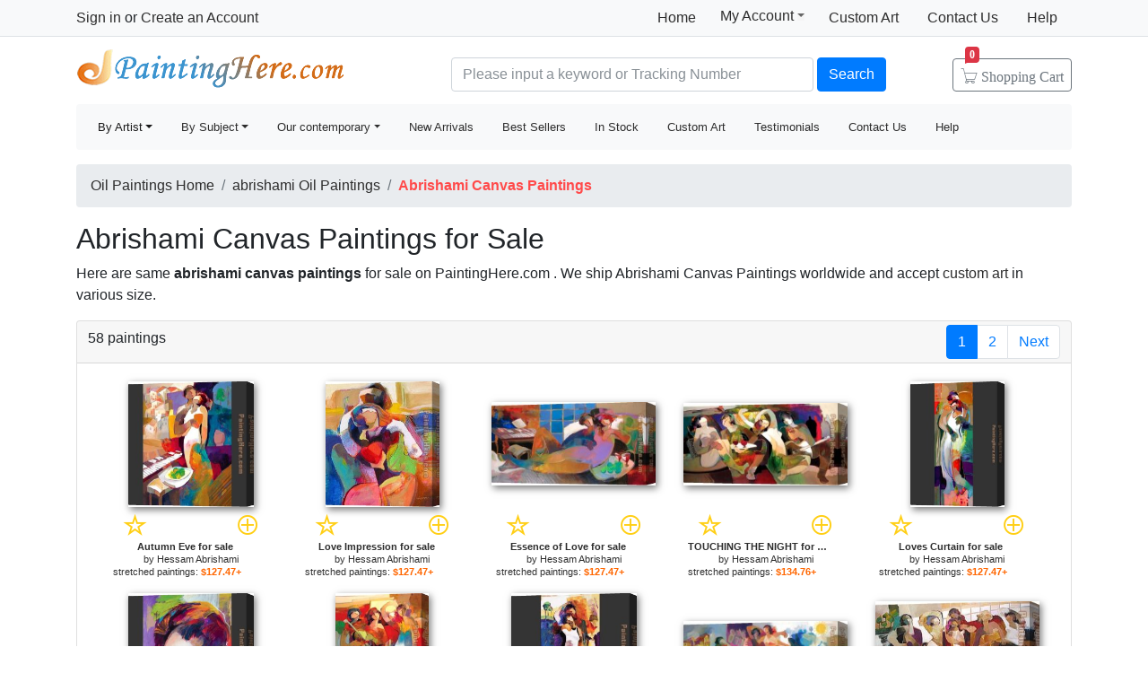

--- FILE ---
content_type: text/html; Charset=utf-8
request_url: https://www.paintinghere.com/art/abrishami/canvas+paintings
body_size: 5710
content:
<!doctype html><html lang="en"><head><meta charset="utf-8"><title>Abrishami Canvas Paintings for Sale</title><meta name="keywords" content="Abrishami Canvas Paintings,abrishami paintings,abrishami,framed,oil paintings"><meta name="description" content="Abrishami Canvas Paintings for sale. Shop your favorite Abrishami Canvas Paintings at payable price. Click to see abrishami paintings and frames from thousands of available designs."><meta http-equiv="X-UA-Compatible" content="IE=edge,chrome=1"><meta name="viewport" content="width=device-width, initial-scale=1, shrink-to-fit=no"><link rel="stylesheet" href="/css/bootstrap.min.css"><link rel="stylesheet" href="/css/main.css"></head><body><header class="header"><div class="d-none d-md-block"><nav class="navbar navbar-light bg-light border-bottom p-0"><div class="container d-flex flex-column flex-md-row align-items-center"><div id="login-info" class="my-0 mr-md-auto"></div><div class="d-flex py-0"><a class="nav-link d-md-none d-lg-block" href="/">Home</a><div class="position-relative py-1"><div class="menu myct"><a class="menu-hd" href="/myaccount.html" rel="nofollow">My Account<b></b></a><div class="menu-bd"><div class="menu-bd-panel"><a href="/myorder.html" rel="nofollow">Order History</a><br><a href="/myfav.html" rel="nofollow">My Favorites</a></div></div></div></div><a class="nav-link" href="/custompainting/">Custom Art<b></b></a><a class="nav-link" href="/contact.html" rel="nofollow">Contact Us<b></b></a><a class="nav-link" href="/help.html" rel="nofollow">Help</a></div></div></nav><div class="container d-flex justify-content-between align-items-center" style="height:75px"><h2 class="logo"><a href="/">Handmade Oil Paintings For sale</a></h2><form class="validate form-inline mt-2 ml-auto pl-1 pl-lg-5 pr-0 col-6 col-lg-8" method="get" action="/search.html" id="searchForm"><input class="form-control col-md-6 col-lg-7" name="q" minlength=3 type="text" placeholder="Please input a keyword or Tracking Number" aria-label="Search" x-webkit-speech="x-webkit-speech" x-webkit-grammar="builtin:translate" required><button class="btn btn-primary my-2 mx-1" type="submit">Search</button><a href="/cart.html" class="btn icons icon-cart nav-cart-btn"><span class="d-none d-lg-inline">Shopping </span>Cart<span class="badge badge-danger cartsum"></span></a></form></div></div><div class="container navbar-container"><nav class="navbar navbar-expand-md navbar-light bg-light rounded"><button type="button" class="navbar-toggler nav-action-back icons icon-back"></button><h1 class="htitle">Abrishami Canvas Paintings for Sale</h1><button class="navbar-toggler" type="button" data-toggle="navbars"><span class="navbar-toggler-icon"></span></button><div class="navbar-collapse" id="navbars"><form class="validate form-inline mt-2 mt-md-0 d-block d-md-none" action="/search.html" method="get"><div class="input-group mb-2"><input type="text" name="q" minlength=3 class="form-control" placeholder="find art" required><div class="input-group-append"><button class="btn btn-primary icons icon-search" aria-label="Search" type="submit"></button></div></div></form><ul class="navbar-nav mr-auto"><div id="navbar-my" class="splite"></div><li class="nav-item btn-group active"><i class="icons icon-peoplelist"></i><a class="nav-link dropdown-toggle" data-toggle="dropdown" href="/byartist.html">By Artist</a><div class="dropdown-menu"><a class="dropdown-item" href="/artist/claude_monet.html">Claude Monet</a><a class="dropdown-item" href="/artist/gustav_klimt.html">Gustav Klimt</a><a class="dropdown-item" href="/artist/frederick_morgan.html">Frederick Morgan</a><a class="dropdown-item" href="/artist/albert_bierstadt.html">Bierstadt Paintings</a><a class="dropdown-item" href="/artist/thomas_cole.html">Thomas Cole</a><a class="dropdown-item" href="/artist/Paul_Gauguin.html">Paul Gauguin</a><a class="dropdown-item" href="/artist/frank_dicksee.html">Dicksee paintings</a><a class="dropdown-item" href="/artist/thomas_kinkade.html">Thomas Kinkade</a><a class="dropdown-item" href="/artist/thomas_moran.html">Thomas Moran</a><a class="dropdown-item" href="/artist/edgar_degas.html">Edgar Degas</a><a class="dropdown-item" href="/artist/vincent_van_gogh.html">Vincent van Gogh</a><a class="dropdown-item" href="/artist/john_william_waterhouse.html">John Waterhouse</a><a class="dropdown-item" href="/artist/pierre_auguste_renoir.html">Pierre Auguste Renoir</a><a class="dropdown-item" href="/byartist.html" rel="nofollow" style="color:#2f92ff;text-align:right">... More artists</a></div></li><li class="nav-item btn-group"><i class="icons icon-list"></i><a class="nav-link dropdown-toggle" href="/bysubject.html" data-toggle="dropdown">By Subject</a><div class="dropdown-menu"><a class="dropdown-item" href="/oil-painting/abstract_oil_paintings.html">Abstract</a><a class="dropdown-item" href="/oil-painting/landscape_oil_paintings.html">Landscape</a><a class="dropdown-item" href="/oil-painting/floral_oil_paintings.html">Floral</a><a class="dropdown-item" href="/oil-painting/dancer_oil_paintings.html">Dancer</a><a class="dropdown-item" href="/oil-painting/beach_oil_paintings.html">Beach</a><a class="dropdown-item" href="/oil-painting/garden_oil_paintings.html">Garden</a><a class="dropdown-item" href="/oil-painting/lady_oil_paintings.html">Lady</a><a class="dropdown-item" href="/oil-painting/sports_oil_paintings.html">Sports</a><a class="dropdown-item" href="/bysubject.html" rel="nofollow" style="color:#2f92ff;text-align:right">... More subjects</a></div></li><li class="nav-item btn-group"><i class="icons icon-viewgallery"></i><a class="nav-link dropdown-toggle" href="#" data-toggle="dropdown">Our contemporary</a><div class="dropdown-menu"><a class="dropdown-item" href="/artist/landscape.html">Landscape</a><a class="dropdown-item" href="/artist/abstract.html">Abstract</a><a class="dropdown-item" href="/artist/flower.html">Flower</a><a class="dropdown-item" href="/artist/animal.html">Animal</a><a class="dropdown-item" href="/artist/funny.html">Funny</a><a class="dropdown-item" href="/artist/feng-shui.html">Feng-Shui</a><a class="dropdown-item" href="/artist/chinese_plum_blossom.html">Chinese Plum Blossom</a><a class="dropdown-item" href="/artist/other.html">Other</a></div></li><li class="nav-item"><i class="icons icon-new"></i><a class="nav-link" href="/newarrivals.html">New Arrivals</a></li><li class="nav-item"><i class="icons icon-goodfill"></i><a class="nav-link" href="/bestsellers.html">Best Sellers</a></li><li class="nav-item"><i class="icons icon-express"></i><a class="nav-link" href="/instock.html">In Stock</a></li><li class="nav-item d-md-none d-lg-block splite"><i class="icons icon-gear"></i><a class="nav-link" href="/custompainting/">Custom Art</a></li><li class="nav-item"><i class="icons icon-emoji"></i><a class="nav-link" href="/testimonials.html">Testimonials</a></li><li class="nav-item d-md-none d-xl-block"><i class="icons icon-service2"></i><a class="nav-link" href="/contact.html" rel="nofollow">Contact Us</a></li><li class="nav-item d-md-none d-lg-block"><i class="icons icon-help-filled"></i><a class="nav-link" href="/help.html" rel="nofollow">Help</a></li></ul></div></nav></div></header><div class="container mt-3"><ol class="breadcrumb d-none d-sm-flex"><li class="breadcrumb-item"><a href="/" title="Handmade Oil Paintings For sale">Oil Paintings Home</a></li><li class="breadcrumb-item"><a href="/art/abrishami/paintings">abrishami Oil Paintings</a></li><li class="breadcrumb-item active"><b style="color:#FF4A4A">Abrishami Canvas Paintings</b></li></ol><h2>Abrishami Canvas Paintings for Sale</h2><p>Here are same <b>abrishami canvas paintings</b> for sale on PaintingHere.com . We ship Abrishami Canvas Paintings worldwide and accept <a href="/custompainting/">custom art</a> in various size.</p><div class="w-100"><div class="card"><div class="card-header hft-pager"><div>58 paintings</div><div><ul class="pagination m-0"><li class="page-item active"><span class="page-link">1</span></li><li class="page-item"><a class="page-link" href="/art/abrishami/canvas+paintings?page=2">2</a></li><li class="page-item"><a class="page-link" href="/art/abrishami/canvas+paintings?page=2" title='next page'>Next</a></li></ul></div></div><div class="card-body items"><div class="item hProduct col-6 col-md-4"><div class="pic"><a href="/buy/hessam_abrishami_autumn_eve_canvas_painting_2950.html"><img src="/img/loading.gif" data-src="/images-stretched-canvas/hessam-abrishami-autumn-eve-M-2950.jpg" alt="Abrishami Canvas Paintings - Autumn Eve by Hessam Abrishami" title="Abrishami Canvas Paintings - Autumn Eve by Hessam Abrishami" class='photo'></a></div><div class="p-title"><div class="mx-3 d-flex justify-content-between"><a href="javascript:addfav(2950);" rel="nofollow"><i class="icons icon-star" title="add to favorites"></i></a><a href="/painting/hessam_abrishami_autumn_eve_2950.html"><i class="icons icon-plus"></i></a></div><dl><dt><a href="/painting/hessam_abrishami_autumn_eve_2950.html" class='url fn'><b>Autumn Eve for sale</b></a> by <a href="/artist/hessam_abrishami.html" class='category'>Hessam Abrishami</a></dt><dd>stretched paintings: <b class='price'>$127.47+</b></dd></dl></div></div><div class="item hProduct col-6 col-md-4"><div class="pic"><a href="/buy/hessam_abrishami_love_impression_canvas_painting_2969.html"><img src="/img/loading.gif" data-src="/images-stretched-canvas/hessam-abrishami-love-impression-M-2969.jpg" alt="Abrishami Canvas Paintings - Love Impression by Hessam Abrishami" title="Abrishami Canvas Paintings - Love Impression by Hessam Abrishami" class='photo'></a></div><div class="p-title"><div class="mx-3 d-flex justify-content-between"><a href="javascript:addfav(2969);" rel="nofollow"><i class="icons icon-star" title="add to favorites"></i></a><a href="/painting/hessam_abrishami_love_impression_2969.html"><i class="icons icon-plus"></i></a></div><dl><dt><a href="/painting/hessam_abrishami_love_impression_2969.html" class='url fn'><b>Love Impression for sale</b></a> by <a href="/artist/hessam_abrishami.html" class='category'>Hessam Abrishami</a></dt><dd>stretched paintings: <b class='price'>$127.47+</b></dd></dl></div></div><div class="item hProduct col-6 col-md-4"><div class="pic"><a href="/buy/hessam_abrishami_essence_of_love_canvas_painting_2959.html"><img src="/img/loading.gif" data-src="/images-stretched-canvas/hessam-abrishami-essence-of-love-M-2959.jpg" alt="Abrishami Canvas Paintings - Essence of Love by Hessam Abrishami" title="Abrishami Canvas Paintings - Essence of Love by Hessam Abrishami" class='photo'></a></div><div class="p-title"><div class="mx-3 d-flex justify-content-between"><a href="javascript:addfav(2959);" rel="nofollow"><i class="icons icon-star" title="add to favorites"></i></a><a href="/painting/hessam_abrishami_essence_of_love_2959.html"><i class="icons icon-plus"></i></a></div><dl><dt><a href="/painting/hessam_abrishami_essence_of_love_2959.html" class='url fn'><b>Essence of Love for sale</b></a> by <a href="/artist/hessam_abrishami.html" class='category'>Hessam Abrishami</a></dt><dd>stretched paintings: <b class='price'>$127.47+</b></dd></dl></div></div><div class="item hProduct col-6 col-md-4"><div class="pic"><a href="/buy/hessam_abrishami_touching_the_night_canvas_painting_2991.html"><img src="/img/loading.gif" data-src="/images-stretched-canvas/hessam-abrishami-touching-the-night-M-2991.jpg" alt="Abrishami Canvas Paintings - TOUCHING THE NIGHT by Hessam Abrishami" title="Abrishami Canvas Paintings - TOUCHING THE NIGHT by Hessam Abrishami" class='photo'></a></div><div class="p-title"><div class="mx-3 d-flex justify-content-between"><a href="javascript:addfav(2991);" rel="nofollow"><i class="icons icon-star" title="add to favorites"></i></a><a href="/painting/hessam_abrishami_touching_the_night_2991.html"><i class="icons icon-plus"></i></a></div><dl><dt><a href="/painting/hessam_abrishami_touching_the_night_2991.html" class='url fn'><b>TOUCHING THE NIGHT for sale</b></a> by <a href="/artist/hessam_abrishami.html" class='category'>Hessam Abrishami</a></dt><dd>stretched paintings: <b class='price'>$134.76+</b></dd></dl></div></div><div class="item hProduct col-6 col-md-4"><div class="pic"><a href="/buy/hessam_abrishami_loves_curtain_canvas_painting_2971.html"><img src="/img/loading.gif" data-src="/images-stretched-canvas/hessam-abrishami-loves-curtain-M-2971.jpg" alt="Abrishami Canvas Paintings - Loves Curtain by Hessam Abrishami" title="Abrishami Canvas Paintings - Loves Curtain by Hessam Abrishami" class='photo'></a></div><div class="p-title"><div class="mx-3 d-flex justify-content-between"><a href="javascript:addfav(2971);" rel="nofollow"><i class="icons icon-star" title="add to favorites"></i></a><a href="/painting/hessam_abrishami_loves_curtain_2971.html"><i class="icons icon-plus"></i></a></div><dl><dt><a href="/painting/hessam_abrishami_loves_curtain_2971.html" class='url fn'><b>Loves Curtain for sale</b></a> by <a href="/artist/hessam_abrishami.html" class='category'>Hessam Abrishami</a></dt><dd>stretched paintings: <b class='price'>$127.47+</b></dd></dl></div></div><div class="item hProduct col-6 col-md-4"><div class="pic"><a href="/buy/hessam_abrishami_internal_beauty_canvas_painting_2967.html"><img src="/img/loading.gif" data-src="/images-stretched-canvas/hessam-abrishami-internal-beauty-M-2967.jpg" alt="Abrishami Canvas Paintings - Internal Beauty by Hessam Abrishami" title="Abrishami Canvas Paintings - Internal Beauty by Hessam Abrishami" class='photo'></a></div><div class="p-title"><div class="mx-3 d-flex justify-content-between"><a href="javascript:addfav(2967);" rel="nofollow"><i class="icons icon-star" title="add to favorites"></i></a><a href="/painting/hessam_abrishami_internal_beauty_2967.html"><i class="icons icon-plus"></i></a></div><dl><dt><a href="/painting/hessam_abrishami_internal_beauty_2967.html" class='url fn'><b>Internal Beauty for sale</b></a> by <a href="/artist/hessam_abrishami.html" class='category'>Hessam Abrishami</a></dt><dd>stretched paintings: <b class='price'>$127.47+</b></dd></dl></div></div><div class="item hProduct col-6 col-md-4"><div class="pic"><a href="/buy/hessam_abrishami_sensations_canvas_painting_2981.html"><img src="/img/loading.gif" data-src="/images-stretched-canvas/hessam-abrishami-sensations-M-2981.jpg" alt="Abrishami Canvas Paintings - SENSATIONS by Hessam Abrishami" title="Abrishami Canvas Paintings - SENSATIONS by Hessam Abrishami" class='photo'></a></div><div class="p-title"><div class="mx-3 d-flex justify-content-between"><a href="javascript:addfav(2981);" rel="nofollow"><i class="icons icon-star" title="add to favorites"></i></a><a href="/painting/hessam_abrishami_sensations_2981.html"><i class="icons icon-plus"></i></a></div><dl><dt><a href="/painting/hessam_abrishami_sensations_2981.html" class='url fn'><b>SENSATIONS for sale</b></a> by <a href="/artist/hessam_abrishami.html" class='category'>Hessam Abrishami</a></dt><dd>stretched paintings: <b class='price'>$131.12+</b></dd></dl></div></div><div class="item hProduct col-6 col-md-4"><div class="pic"><a href="/buy/hessam_abrishami_adoration_canvas_painting_2948.html"><img src="/img/loading.gif" data-src="/images-stretched-canvas/hessam-abrishami-adoration-M-2948.jpg" alt="Abrishami Canvas Paintings - Adoration by Hessam Abrishami" title="Abrishami Canvas Paintings - Adoration by Hessam Abrishami" class='photo'></a></div><div class="p-title"><div class="mx-3 d-flex justify-content-between"><a href="javascript:addfav(2948);" rel="nofollow"><i class="icons icon-star" title="add to favorites"></i></a><a href="/painting/hessam_abrishami_adoration_2948.html"><i class="icons icon-plus"></i></a></div><dl><dt><a href="/painting/hessam_abrishami_adoration_2948.html" class='url fn'><b>Adoration for sale</b></a> by <a href="/artist/hessam_abrishami.html" class='category'>Hessam Abrishami</a></dt><dd>stretched paintings: <b class='price'>$127.47+</b></dd></dl></div></div><div class="item hProduct col-6 col-md-4"><div class="pic"><a href="/buy/hessam_abrishami_sun_swing_canvas_painting_2987.html"><img src="/img/loading.gif" data-src="/images-stretched-canvas/hessam-abrishami-sun-swing-M-2987.jpg" alt="Abrishami Canvas Paintings - Sun Swing by Hessam Abrishami" title="Abrishami Canvas Paintings - Sun Swing by Hessam Abrishami" class='photo'></a></div><div class="p-title"><div class="mx-3 d-flex justify-content-between"><a href="javascript:addfav(2987);" rel="nofollow"><i class="icons icon-star" title="add to favorites"></i></a><a href="/painting/hessam_abrishami_sun_swing_2987.html"><i class="icons icon-plus"></i></a></div><dl><dt><a href="/painting/hessam_abrishami_sun_swing_2987.html" class='url fn'><b>Sun Swing for sale</b></a> by <a href="/artist/hessam_abrishami.html" class='category'>Hessam Abrishami</a></dt><dd>stretched paintings: <b class='price'>$127.47+</b></dd></dl></div></div><div class="item hProduct col-6 col-md-4"><div class="pic"><a href="/buy/hessam_abrishami_celebration_of_life_canvas_painting_2953.html"><img src="/img/loading.gif" data-src="/images-stretched-canvas/hessam-abrishami-celebration-of-life-M-2953.jpg" alt="Abrishami Canvas Paintings - Celebration of Life by Hessam Abrishami" title="Abrishami Canvas Paintings - Celebration of Life by Hessam Abrishami" class='photo'></a></div><div class="p-title"><div class="mx-3 d-flex justify-content-between"><a href="javascript:addfav(2953);" rel="nofollow"><i class="icons icon-star" title="add to favorites"></i></a><a href="/painting/hessam_abrishami_celebration_of_life_2953.html"><i class="icons icon-plus"></i></a></div><dl><dt><a href="/painting/hessam_abrishami_celebration_of_life_2953.html" class='url fn'><b>Celebration of Life for sale</b></a> by <a href="/artist/hessam_abrishami.html" class='category'>Hessam Abrishami</a></dt><dd>stretched paintings: <b class='price'>$134.76+</b></dd></dl></div></div><div class="item hProduct col-6 col-md-4"><div class="pic"><a href="/buy/hessam_abrishami_twilight_dance_canvas_painting_2992.html"><img src="/img/loading.gif" data-src="/images-stretched-canvas/hessam-abrishami-twilight-dance-M-2992.jpg" alt="Abrishami Canvas Paintings - Twilight Dance by Hessam Abrishami" title="Abrishami Canvas Paintings - Twilight Dance by Hessam Abrishami" class='photo'></a></div><div class="p-title"><div class="mx-3 d-flex justify-content-between"><a href="javascript:addfav(2992);" rel="nofollow"><i class="icons icon-star" title="add to favorites"></i></a><a href="/painting/hessam_abrishami_twilight_dance_2992.html"><i class="icons icon-plus"></i></a></div><dl><dt><a href="/painting/hessam_abrishami_twilight_dance_2992.html" class='url fn'><b>Twilight Dance for sale</b></a> by <a href="/artist/hessam_abrishami.html" class='category'>Hessam Abrishami</a></dt><dd>stretched paintings: <b class='price'>$134.76+</b></dd></dl></div></div><div class="item hProduct col-6 col-md-4"><div class="pic"><a href="/buy/hessam_abrishami_scent_of_sicily_canvas_painting_2979.html"><img src="/img/loading.gif" data-src="/images-stretched-canvas/hessam-abrishami-scent-of-sicily-M-2979.jpg" alt="Abrishami Canvas Paintings - SCENT OF SICILY by Hessam Abrishami" title="Abrishami Canvas Paintings - SCENT OF SICILY by Hessam Abrishami" class='photo'></a></div><div class="p-title"><div class="mx-3 d-flex justify-content-between"><a href="javascript:addfav(2979);" rel="nofollow"><i class="icons icon-star" title="add to favorites"></i></a><a href="/painting/hessam_abrishami_scent_of_sicily_2979.html"><i class="icons icon-plus"></i></a></div><dl><dt><a href="/painting/hessam_abrishami_scent_of_sicily_2979.html" class='url fn'><b>SCENT OF SICILY for sale</b></a> by <a href="/artist/hessam_abrishami.html" class='category'>Hessam Abrishami</a></dt><dd>stretched paintings: <b class='price'>$127.47+</b></dd></dl></div></div><div class="item hProduct col-6 col-md-4"><div class="pic"><a href="/buy/hessam_abrishami_red_passion_canvas_painting_2978.html"><img src="/img/loading.gif" data-src="/images-stretched-canvas/hessam-abrishami-red-passion-M-2978.jpg" alt="Abrishami Canvas Paintings - Red Passion by Hessam Abrishami" title="Abrishami Canvas Paintings - Red Passion by Hessam Abrishami" class='photo'></a></div><div class="p-title"><div class="mx-3 d-flex justify-content-between"><a href="javascript:addfav(2978);" rel="nofollow"><i class="icons icon-star" title="add to favorites"></i></a><a href="/painting/hessam_abrishami_red_passion_2978.html"><i class="icons icon-plus"></i></a></div><dl><dt><a href="/painting/hessam_abrishami_red_passion_2978.html" class='url fn'><b>Red Passion for sale</b></a> by <a href="/artist/hessam_abrishami.html" class='category'>Hessam Abrishami</a></dt><dd>stretched paintings: <b class='price'>$127.47+</b></dd></dl></div></div><div class="item hProduct col-6 col-md-4"><div class="pic"><a href="/buy/hessam_abrishami_pure_impression_canvas_painting_2976.html"><img src="/img/loading.gif" data-src="/images-stretched-canvas/hessam-abrishami-pure-impression-M-2976.jpg" alt="Abrishami Canvas Paintings - PURE IMPRESSION by Hessam Abrishami" title="Abrishami Canvas Paintings - PURE IMPRESSION by Hessam Abrishami" class='photo'></a></div><div class="p-title"><div class="mx-3 d-flex justify-content-between"><a href="javascript:addfav(2976);" rel="nofollow"><i class="icons icon-star" title="add to favorites"></i></a><a href="/painting/hessam_abrishami_pure_impression_2976.html"><i class="icons icon-plus"></i></a></div><dl><dt><a href="/painting/hessam_abrishami_pure_impression_2976.html" class='url fn'><b>PURE IMPRESSION for sale</b></a> by <a href="/artist/hessam_abrishami.html" class='category'>Hessam Abrishami</a></dt><dd>stretched paintings: <b class='price'>$127.47+</b></dd></dl></div></div><div class="item hProduct col-6 col-md-4"><div class="pic"><a href="/buy/hessam_abrishami_free_from_time_canvas_painting_2961.html"><img src="/img/loading.gif" data-src="/images-stretched-canvas/hessam-abrishami-free-from-time-M-2961.jpg" alt="Abrishami Canvas Paintings - Free from Time by Hessam Abrishami" title="Abrishami Canvas Paintings - Free from Time by Hessam Abrishami" class='photo'></a></div><div class="p-title"><div class="mx-3 d-flex justify-content-between"><a href="javascript:addfav(2961);" rel="nofollow"><i class="icons icon-star" title="add to favorites"></i></a><a href="/painting/hessam_abrishami_free_from_time_2961.html"><i class="icons icon-plus"></i></a></div><dl><dt><a href="/painting/hessam_abrishami_free_from_time_2961.html" class='url fn'><b>Free from Time for sale</b></a> by <a href="/artist/hessam_abrishami.html" class='category'>Hessam Abrishami</a></dt><dd>stretched paintings: <b class='price'>$127.47+</b></dd></dl></div></div><div class="item hProduct col-6 col-md-4"><div class="pic"><a href="/buy/hessam_abrishami_color_of_passion_canvas_painting_2955.html"><img src="/img/loading.gif" data-src="/images-stretched-canvas/hessam-abrishami-color-of-passion-M-2955.jpg" alt="Abrishami Canvas Paintings - Color of Passion by Hessam Abrishami" title="Abrishami Canvas Paintings - Color of Passion by Hessam Abrishami" class='photo'></a></div><div class="p-title"><div class="mx-3 d-flex justify-content-between"><a href="javascript:addfav(2955);" rel="nofollow"><i class="icons icon-star" title="add to favorites"></i></a><a href="/painting/hessam_abrishami_color_of_passion_2955.html"><i class="icons icon-plus"></i></a></div><dl><dt><a href="/painting/hessam_abrishami_color_of_passion_2955.html" class='url fn'><b>Color of Passion for sale</b></a> by <a href="/artist/hessam_abrishami.html" class='category'>Hessam Abrishami</a></dt><dd>stretched paintings: <b class='price'>$127.47+</b></dd></dl></div></div><div class="item hProduct col-6 col-md-4"><div class="pic"><a href="/buy/hessam_abrishami_daylight_dream_canvas_painting_2956.html"><img src="/img/loading.gif" data-src="/images-stretched-canvas/hessam-abrishami-daylight-dream-M-2956.jpg" alt="Abrishami Canvas Paintings - Daylight Dream by Hessam Abrishami" title="Abrishami Canvas Paintings - Daylight Dream by Hessam Abrishami" class='photo'></a></div><div class="p-title"><div class="mx-3 d-flex justify-content-between"><a href="javascript:addfav(2956);" rel="nofollow"><i class="icons icon-star" title="add to favorites"></i></a><a href="/painting/hessam_abrishami_daylight_dream_2956.html"><i class="icons icon-plus"></i></a></div><dl><dt><a href="/painting/hessam_abrishami_daylight_dream_2956.html" class='url fn'><b>Daylight Dream for sale</b></a> by <a href="/artist/hessam_abrishami.html" class='category'>Hessam Abrishami</a></dt><dd>stretched paintings: <b class='price'>$127.47+</b></dd></dl></div></div><div class="item hProduct col-6 col-md-4"><div class="pic"><a href="/buy/hessam_abrishami_harmonic_night_canvas_painting_2965.html"><img src="/img/loading.gif" data-src="/images-stretched-canvas/hessam-abrishami-harmonic-night-M-2965.jpg" alt="Abrishami Canvas Paintings - Harmonic Night by Hessam Abrishami" title="Abrishami Canvas Paintings - Harmonic Night by Hessam Abrishami" class='photo'></a></div><div class="p-title"><div class="mx-3 d-flex justify-content-between"><a href="javascript:addfav(2965);" rel="nofollow"><i class="icons icon-star" title="add to favorites"></i></a><a href="/painting/hessam_abrishami_harmonic_night_2965.html"><i class="icons icon-plus"></i></a></div><dl><dt><a href="/painting/hessam_abrishami_harmonic_night_2965.html" class='url fn'><b>Harmonic Night for sale</b></a> by <a href="/artist/hessam_abrishami.html" class='category'>Hessam Abrishami</a></dt><dd>stretched paintings: <b class='price'>$134.76+</b></dd></dl></div></div><div class="item hProduct col-6 col-md-4"><div class="pic"><a href="/buy/hessam_abrishami_irresistible_love_canvas_painting_2968.html"><img src="/img/loading.gif" data-src="/images-stretched-canvas/hessam-abrishami-irresistible-love-M-2968.jpg" alt="Abrishami Canvas Paintings - Irresistible Love by Hessam Abrishami" title="Abrishami Canvas Paintings - Irresistible Love by Hessam Abrishami" class='photo'></a></div><div class="p-title"><div class="mx-3 d-flex justify-content-between"><a href="javascript:addfav(2968);" rel="nofollow"><i class="icons icon-star" title="add to favorites"></i></a><a href="/painting/hessam_abrishami_irresistible_love_2968.html"><i class="icons icon-plus"></i></a></div><dl><dt><a href="/painting/hessam_abrishami_irresistible_love_2968.html" class='url fn'><b>Irresistible Love for sale</b></a> by <a href="/artist/hessam_abrishami.html" class='category'>Hessam Abrishami</a></dt><dd>stretched paintings: <b class='price'>$127.47+</b></dd></dl></div></div><div class="item hProduct col-6 col-md-4"><div class="pic"><a href="/buy/hessam_abrishami_closer_hearts_canvas_painting_2954.html"><img src="/img/loading.gif" data-src="/images-stretched-canvas/hessam-abrishami-closer-hearts-M-2954.jpg" alt="Abrishami Canvas Paintings - Closer Hearts by Hessam Abrishami" title="Abrishami Canvas Paintings - Closer Hearts by Hessam Abrishami" class='photo'></a></div><div class="p-title"><div class="mx-3 d-flex justify-content-between"><a href="javascript:addfav(2954);" rel="nofollow"><i class="icons icon-star" title="add to favorites"></i></a><a href="/painting/hessam_abrishami_closer_hearts_2954.html"><i class="icons icon-plus"></i></a></div><dl><dt><a href="/painting/hessam_abrishami_closer_hearts_2954.html" class='url fn'><b>Closer Hearts for sale</b></a> by <a href="/artist/hessam_abrishami.html" class='category'>Hessam Abrishami</a></dt><dd>stretched paintings: <b class='price'>$127.47+</b></dd></dl></div></div><div class="item hProduct col-6 col-md-4"><div class="pic"><a href="/buy/hessam_abrishami_precious_moments_canvas_painting_2975.html"><img src="/img/loading.gif" data-src="/images-stretched-canvas/hessam-abrishami-precious-moments-M-2975.jpg" alt="Abrishami Canvas Paintings - Precious Moments by Hessam Abrishami" title="Abrishami Canvas Paintings - Precious Moments by Hessam Abrishami" class='photo'></a></div><div class="p-title"><div class="mx-3 d-flex justify-content-between"><a href="javascript:addfav(2975);" rel="nofollow"><i class="icons icon-star" title="add to favorites"></i></a><a href="/painting/hessam_abrishami_precious_moments_2975.html"><i class="icons icon-plus"></i></a></div><dl><dt><a href="/painting/hessam_abrishami_precious_moments_2975.html" class='url fn'><b>Precious Moments for sale</b></a> by <a href="/artist/hessam_abrishami.html" class='category'>Hessam Abrishami</a></dt><dd>stretched paintings: <b class='price'>$127.47+</b></dd></dl></div></div><div class="item hProduct col-6 col-md-4"><div class="pic"><a href="/buy/hessam_abrishami_afternoon_music_canvas_painting_29309.html"><img src="/img/loading.gif" data-src="/images-stretched-canvas/hessam-abrishami-afternoon-music-M-29309.jpg" alt="Abrishami Canvas Paintings - Afternoon Music by Hessam Abrishami" title="Abrishami Canvas Paintings - Afternoon Music by Hessam Abrishami" class='photo'></a></div><div class="p-title"><div class="mx-3 d-flex justify-content-between"><a href="javascript:addfav(29309);" rel="nofollow"><i class="icons icon-star" title="add to favorites"></i></a><a href="/painting/hessam_abrishami_afternoon_music_29309.html"><i class="icons icon-plus"></i></a></div><dl><dt><a href="/painting/hessam_abrishami_afternoon_music_29309.html" class='url fn'><b>Afternoon Music for sale</b></a> by <a href="/artist/hessam_abrishami.html" class='category'>Hessam Abrishami</a></dt><dd>stretched paintings: <b class='price'>$131.12+</b></dd></dl></div></div><div class="item hProduct col-6 col-md-4"><div class="pic"><a href="/buy/hessam_abrishami_self_expression_canvas_painting_2980.html"><img src="/img/loading.gif" data-src="/images-stretched-canvas/hessam-abrishami-self-expression-M-2980.jpg" alt="Abrishami Canvas Paintings - Self Expression by Hessam Abrishami" title="Abrishami Canvas Paintings - Self Expression by Hessam Abrishami" class='photo'></a></div><div class="p-title"><div class="mx-3 d-flex justify-content-between"><a href="javascript:addfav(2980);" rel="nofollow"><i class="icons icon-star" title="add to favorites"></i></a><a href="/painting/hessam_abrishami_self_expression_2980.html"><i class="icons icon-plus"></i></a></div><dl><dt><a href="/painting/hessam_abrishami_self_expression_2980.html" class='url fn'><b>Self Expression for sale</b></a> by <a href="/artist/hessam_abrishami.html" class='category'>Hessam Abrishami</a></dt><dd>stretched paintings: <b class='price'>$127.47+</b></dd></dl></div></div><div class="item hProduct col-6 col-md-4"><div class="pic"><a href="/buy/hessam_abrishami_love_is_fantasy_canvas_painting_2970.html"><img src="/img/loading.gif" data-src="/images-stretched-canvas/hessam-abrishami-love-is-fantasy-M-2970.jpg" alt="Abrishami Canvas Paintings - Love is Fantasy by Hessam Abrishami" title="Abrishami Canvas Paintings - Love is Fantasy by Hessam Abrishami" class='photo'></a></div><div class="p-title"><div class="mx-3 d-flex justify-content-between"><a href="javascript:addfav(2970);" rel="nofollow"><i class="icons icon-star" title="add to favorites"></i></a><a href="/painting/hessam_abrishami_love_is_fantasy_2970.html"><i class="icons icon-plus"></i></a></div><dl><dt><a href="/painting/hessam_abrishami_love_is_fantasy_2970.html" class='url fn'><b>Love is Fantasy for sale</b></a> by <a href="/artist/hessam_abrishami.html" class='category'>Hessam Abrishami</a></dt><dd>stretched paintings: <b class='price'>$134.76+</b></dd></dl></div></div><div class="item hProduct col-6 col-md-4"><div class="pic"><a href="/buy/hessam_abrishami_freedom_of_expression_canvas_painting_2963.html"><img src="/img/loading.gif" data-src="/images-stretched-canvas/hessam-abrishami-freedom-of-expression-M-2963.jpg" alt="Abrishami Canvas Paintings - Freedom of Expression by Hessam Abrishami" title="Abrishami Canvas Paintings - Freedom of Expression by Hessam Abrishami" class='photo'></a></div><div class="p-title"><div class="mx-3 d-flex justify-content-between"><a href="javascript:addfav(2963);" rel="nofollow"><i class="icons icon-star" title="add to favorites"></i></a><a href="/painting/hessam_abrishami_freedom_of_expression_2963.html"><i class="icons icon-plus"></i></a></div><dl><dt><a href="/painting/hessam_abrishami_freedom_of_expression_2963.html" class='url fn'><b>Freedom of Expression for sale</b></a> by <a href="/artist/hessam_abrishami.html" class='category'>Hessam Abrishami</a></dt><dd>stretched paintings: <b class='price'>$127.47+</b></dd></dl></div></div><div class="item hProduct col-6 col-md-4"><div class="pic"><a href="/buy/hessam_abrishami_passionate_whisper_canvas_painting_2974.html"><img src="/img/loading.gif" data-src="/images-stretched-canvas/hessam-abrishami-passionate-whisper-M-2974.jpg" alt="Abrishami Canvas Paintings - Passionate Whisper by Hessam Abrishami" title="Abrishami Canvas Paintings - Passionate Whisper by Hessam Abrishami" class='photo'></a></div><div class="p-title"><div class="mx-3 d-flex justify-content-between"><a href="javascript:addfav(2974);" rel="nofollow"><i class="icons icon-star" title="add to favorites"></i></a><a href="/painting/hessam_abrishami_passionate_whisper_2974.html"><i class="icons icon-plus"></i></a></div><dl><dt><a href="/painting/hessam_abrishami_passionate_whisper_2974.html" class='url fn'><b>Passionate Whisper for sale</b></a> by <a href="/artist/hessam_abrishami.html" class='category'>Hessam Abrishami</a></dt><dd>stretched paintings: <b class='price'>$127.47+</b></dd></dl></div></div><div class="item hProduct col-6 col-md-4"><div class="pic"><a href="/buy/hessam_abrishami_the_mirror_canvas_painting_2990.html"><img src="/img/loading.gif" data-src="/images-stretched-canvas/hessam-abrishami-the-mirror-M-2990.jpg" alt="Abrishami Canvas Paintings - The Mirror by Hessam Abrishami" title="Abrishami Canvas Paintings - The Mirror by Hessam Abrishami" class='photo'></a></div><div class="p-title"><div class="mx-3 d-flex justify-content-between"><a href="javascript:addfav(2990);" rel="nofollow"><i class="icons icon-star" title="add to favorites"></i></a><a href="/painting/hessam_abrishami_the_mirror_2990.html"><i class="icons icon-plus"></i></a></div><dl><dt><a href="/painting/hessam_abrishami_the_mirror_2990.html" class='url fn'><b>The Mirror for sale</b></a> by <a href="/artist/hessam_abrishami.html" class='category'>Hessam Abrishami</a></dt><dd>stretched paintings: <b class='price'>$127.47+</b></dd></dl></div></div><div class="item hProduct col-6 col-md-4"><div class="pic"><a href="/buy/hessam_abrishami_somewhere_in_time_canvas_painting_2984.html"><img src="/img/loading.gif" data-src="/images-stretched-canvas/hessam-abrishami-somewhere-in-time-M-2984.jpg" alt="Abrishami Canvas Paintings - Somewhere in Time by Hessam Abrishami" title="Abrishami Canvas Paintings - Somewhere in Time by Hessam Abrishami" class='photo'></a></div><div class="p-title"><div class="mx-3 d-flex justify-content-between"><a href="javascript:addfav(2984);" rel="nofollow"><i class="icons icon-star" title="add to favorites"></i></a><a href="/painting/hessam_abrishami_somewhere_in_time_2984.html"><i class="icons icon-plus"></i></a></div><dl><dt><a href="/painting/hessam_abrishami_somewhere_in_time_2984.html" class='url fn'><b>Somewhere in Time for sale</b></a> by <a href="/artist/hessam_abrishami.html" class='category'>Hessam Abrishami</a></dt><dd>stretched paintings: <b class='price'>$127.47+</b></dd></dl></div></div><div class="item hProduct col-6 col-md-4"><div class="pic"><a href="/buy/hessam_abrishami_quiet_sunset_canvas_painting_2977.html"><img src="/img/loading.gif" data-src="/images-stretched-canvas/hessam-abrishami-quiet-sunset-M-2977.jpg" alt="Abrishami Canvas Paintings - Quiet Sunset by Hessam Abrishami" title="Abrishami Canvas Paintings - Quiet Sunset by Hessam Abrishami" class='photo'></a></div><div class="p-title"><div class="mx-3 d-flex justify-content-between"><a href="javascript:addfav(2977);" rel="nofollow"><i class="icons icon-star" title="add to favorites"></i></a><a href="/painting/hessam_abrishami_quiet_sunset_2977.html"><i class="icons icon-plus"></i></a></div><dl><dt><a href="/painting/hessam_abrishami_quiet_sunset_2977.html" class='url fn'><b>Quiet Sunset for sale</b></a> by <a href="/artist/hessam_abrishami.html" class='category'>Hessam Abrishami</a></dt><dd>stretched paintings: <b class='price'>$127.47+</b></dd></dl></div></div><div class="item hProduct col-6 col-md-4"><div class="pic"><a href="/buy/hessam_abrishami_spring_dream_canvas_painting_2986.html"><img src="/img/loading.gif" data-src="/images-stretched-canvas/hessam-abrishami-spring-dream-M-2986.jpg" alt="Abrishami Canvas Paintings - Spring Dream by Hessam Abrishami" title="Abrishami Canvas Paintings - Spring Dream by Hessam Abrishami" class='photo'></a></div><div class="p-title"><div class="mx-3 d-flex justify-content-between"><a href="javascript:addfav(2986);" rel="nofollow"><i class="icons icon-star" title="add to favorites"></i></a><a href="/painting/hessam_abrishami_spring_dream_2986.html"><i class="icons icon-plus"></i></a></div><dl><dt><a href="/painting/hessam_abrishami_spring_dream_2986.html" class='url fn'><b>Spring Dream for sale</b></a> by <a href="/artist/hessam_abrishami.html" class='category'>Hessam Abrishami</a></dt><dd>stretched paintings: <b class='price'>$127.47+</b></dd></dl></div></div><div class="item hProduct col-6 col-md-4"><div class="pic"><a href="/buy/hessam_abrishami_splendid_evening_canvas_painting_2985.html"><img src="/img/loading.gif" data-src="/images-stretched-canvas/hessam-abrishami-splendid-evening-M-2985.jpg" alt="Abrishami Canvas Paintings - Splendid Evening by Hessam Abrishami" title="Abrishami Canvas Paintings - Splendid Evening by Hessam Abrishami" class='photo'></a></div><div class="p-title"><div class="mx-3 d-flex justify-content-between"><a href="javascript:addfav(2985);" rel="nofollow"><i class="icons icon-star" title="add to favorites"></i></a><a href="/painting/hessam_abrishami_splendid_evening_2985.html"><i class="icons icon-plus"></i></a></div><dl><dt><a href="/painting/hessam_abrishami_splendid_evening_2985.html" class='url fn'><b>Splendid Evening for sale</b></a> by <a href="/artist/hessam_abrishami.html" class='category'>Hessam Abrishami</a></dt><dd>stretched paintings: <b class='price'>$134.76+</b></dd></dl></div></div><div class="item hProduct col-6 col-md-4"><div class="pic"><a href="/buy/hessam_abrishami_nature's_treasure_canvas_painting_28659.html"><img src="/img/loading.gif" data-src="/images-stretched-canvas/hessam-abrishami-nature's-treasure-M-28659.jpg" alt="Abrishami Canvas Paintings - Nature's Treasure by Hessam Abrishami" title="Abrishami Canvas Paintings - Nature's Treasure by Hessam Abrishami" class='photo'></a></div><div class="p-title"><div class="mx-3 d-flex justify-content-between"><a href="javascript:addfav(28659);" rel="nofollow"><i class="icons icon-star" title="add to favorites"></i></a><a href="/painting/hessam_abrishami_nature's_treasure_28659.html"><i class="icons icon-plus"></i></a></div><dl><dt><a href="/painting/hessam_abrishami_nature's_treasure_28659.html" class='url fn'><b>Nature's Treasure for sale</b></a> by <a href="/artist/hessam_abrishami.html" class='category'>Hessam Abrishami</a></dt><dd>stretched paintings: <b class='price'>$131.12+</b></dd></dl></div></div><div class="item hProduct col-6 col-md-4"><div class="pic"><a href="/buy/hessam_abrishami_afternoon_amore_canvas_painting_2949.html"><img src="/img/loading.gif" data-src="/images-stretched-canvas/hessam-abrishami-afternoon-amore-M-2949.jpg" alt="Abrishami Canvas Paintings - Afternoon Amore by Hessam Abrishami" title="Abrishami Canvas Paintings - Afternoon Amore by Hessam Abrishami" class='photo'></a></div><div class="p-title"><div class="mx-3 d-flex justify-content-between"><a href="javascript:addfav(2949);" rel="nofollow"><i class="icons icon-star" title="add to favorites"></i></a><a href="/painting/hessam_abrishami_afternoon_amore_2949.html"><i class="icons icon-plus"></i></a></div><dl><dt><a href="/painting/hessam_abrishami_afternoon_amore_2949.html" class='url fn'><b>Afternoon Amore for sale</b></a> by <a href="/artist/hessam_abrishami.html" class='category'>Hessam Abrishami</a></dt><dd>stretched paintings: <b class='price'>$127.47+</b></dd></dl></div></div><div class="item hProduct col-6 col-md-4"><div class="pic"><a href="/buy/hessam_abrishami_innocent_heart_canvas_painting_2966.html"><img src="/img/loading.gif" data-src="/images-stretched-canvas/hessam-abrishami-innocent-heart-M-2966.jpg" alt="Abrishami Canvas Paintings - Innocent Heart by Hessam Abrishami" title="Abrishami Canvas Paintings - Innocent Heart by Hessam Abrishami" class='photo'></a></div><div class="p-title"><div class="mx-3 d-flex justify-content-between"><a href="javascript:addfav(2966);" rel="nofollow"><i class="icons icon-star" title="add to favorites"></i></a><a href="/painting/hessam_abrishami_innocent_heart_2966.html"><i class="icons icon-plus"></i></a></div><dl><dt><a href="/painting/hessam_abrishami_innocent_heart_2966.html" class='url fn'><b>Innocent Heart for sale</b></a> by <a href="/artist/hessam_abrishami.html" class='category'>Hessam Abrishami</a></dt><dd>stretched paintings: <b class='price'>$127.47+</b></dd></dl></div></div><div class="item hProduct col-6 col-md-4"><div class="pic"><a href="/buy/hessam_abrishami_tender_shoulder_canvas_painting_2989.html"><img src="/img/loading.gif" data-src="/images-stretched-canvas/hessam-abrishami-tender-shoulder-M-2989.jpg" alt="Abrishami Canvas Paintings - Tender Shoulder by Hessam Abrishami" title="Abrishami Canvas Paintings - Tender Shoulder by Hessam Abrishami" class='photo'></a></div><div class="p-title"><div class="mx-3 d-flex justify-content-between"><a href="javascript:addfav(2989);" rel="nofollow"><i class="icons icon-star" title="add to favorites"></i></a><a href="/painting/hessam_abrishami_tender_shoulder_2989.html"><i class="icons icon-plus"></i></a></div><dl><dt><a href="/painting/hessam_abrishami_tender_shoulder_2989.html" class='url fn'><b>Tender Shoulder for sale</b></a> by <a href="/artist/hessam_abrishami.html" class='category'>Hessam Abrishami</a></dt><dd>stretched paintings: <b class='price'>$127.47+</b></dd></dl></div></div><div class="item hProduct col-6 col-md-4"><div class="pic"><a href="/buy/hessam_abrishami_a_venice_night_canvas_painting_2947.html"><img src="/img/loading.gif" data-src="/images-stretched-canvas/hessam-abrishami-a-venice-night-M-2947.jpg" alt="Abrishami Canvas Paintings - A Venice Night by Hessam Abrishami" title="Abrishami Canvas Paintings - A Venice Night by Hessam Abrishami" class='photo'></a></div><div class="p-title"><div class="mx-3 d-flex justify-content-between"><a href="javascript:addfav(2947);" rel="nofollow"><i class="icons icon-star" title="add to favorites"></i></a><a href="/painting/hessam_abrishami_a_venice_night_2947.html"><i class="icons icon-plus"></i></a></div><dl><dt><a href="/painting/hessam_abrishami_a_venice_night_2947.html" class='url fn'><b>A Venice Night for sale</b></a> by <a href="/artist/hessam_abrishami.html" class='category'>Hessam Abrishami</a></dt><dd>stretched paintings: <b class='price'>$127.47+</b></dd></dl></div></div><div class="item hProduct col-6 col-md-4"><div class="pic"><a href="/buy/hessam_abrishami_boundless_imagination_canvas_painting_2952.html"><img src="/img/loading.gif" data-src="/images-stretched-canvas/hessam-abrishami-boundless-imagination-M-2952.jpg" alt="Abrishami Canvas Paintings - Boundless Imagination by Hessam Abrishami" title="Abrishami Canvas Paintings - Boundless Imagination by Hessam Abrishami" class='photo'></a></div><div class="p-title"><div class="mx-3 d-flex justify-content-between"><a href="javascript:addfav(2952);" rel="nofollow"><i class="icons icon-star" title="add to favorites"></i></a><a href="/painting/hessam_abrishami_boundless_imagination_2952.html"><i class="icons icon-plus"></i></a></div><dl><dt><a href="/painting/hessam_abrishami_boundless_imagination_2952.html" class='url fn'><b>Boundless Imagination for sale</b></a> by <a href="/artist/hessam_abrishami.html" class='category'>Hessam Abrishami</a></dt><dd>stretched paintings: <b class='price'>$127.47+</b></dd></dl></div></div><div class="item hProduct col-6 col-md-4"><div class="pic"><a href="/buy/hessam_abrishami_taste_of_tuscany_canvas_painting_2988.html"><img src="/img/loading.gif" data-src="/images-stretched-canvas/hessam-abrishami-taste-of-tuscany-M-2988.jpg" alt="Abrishami Canvas Paintings - TASTE OF TUSCANY by Hessam Abrishami" title="Abrishami Canvas Paintings - TASTE OF TUSCANY by Hessam Abrishami" class='photo'></a></div><div class="p-title"><div class="mx-3 d-flex justify-content-between"><a href="javascript:addfav(2988);" rel="nofollow"><i class="icons icon-star" title="add to favorites"></i></a><a href="/painting/hessam_abrishami_taste_of_tuscany_2988.html"><i class="icons icon-plus"></i></a></div><dl><dt><a href="/painting/hessam_abrishami_taste_of_tuscany_2988.html" class='url fn'><b>TASTE OF TUSCANY for sale</b></a> by <a href="/artist/hessam_abrishami.html" class='category'>Hessam Abrishami</a></dt><dd>stretched paintings: <b class='price'>$127.47+</b></dd></dl></div></div><div class="item hProduct col-6 col-md-4"><div class="pic"><a href="/buy/hessam_abrishami_my_enjoyment_canvas_painting_2972.html"><img src="/img/loading.gif" data-src="/images-stretched-canvas/hessam-abrishami-my-enjoyment-M-2972.jpg" alt="Abrishami Canvas Paintings - My Enjoyment by Hessam Abrishami" title="Abrishami Canvas Paintings - My Enjoyment by Hessam Abrishami" class='photo'></a></div><div class="p-title"><div class="mx-3 d-flex justify-content-between"><a href="javascript:addfav(2972);" rel="nofollow"><i class="icons icon-star" title="add to favorites"></i></a><a href="/painting/hessam_abrishami_my_enjoyment_2972.html"><i class="icons icon-plus"></i></a></div><dl><dt><a href="/painting/hessam_abrishami_my_enjoyment_2972.html" class='url fn'><b>My Enjoyment for sale</b></a> by <a href="/artist/hessam_abrishami.html" class='category'>Hessam Abrishami</a></dt><dd>stretched paintings: <b class='price'>$127.47+</b></dd></dl></div></div><div class="item hProduct col-6 col-md-4"><div class="pic"><a href="/buy/hessam_abrishami_something_special_canvas_painting_2983.html"><img src="/img/loading.gif" data-src="/images-stretched-canvas/hessam-abrishami-something-special-M-2983.jpg" alt="Abrishami Canvas Paintings - Something Special by Hessam Abrishami" title="Abrishami Canvas Paintings - Something Special by Hessam Abrishami" class='photo'></a></div><div class="p-title"><div class="mx-3 d-flex justify-content-between"><a href="javascript:addfav(2983);" rel="nofollow"><i class="icons icon-star" title="add to favorites"></i></a><a href="/painting/hessam_abrishami_something_special_2983.html"><i class="icons icon-plus"></i></a></div><dl><dt><a href="/painting/hessam_abrishami_something_special_2983.html" class='url fn'><b>Something Special for sale</b></a> by <a href="/artist/hessam_abrishami.html" class='category'>Hessam Abrishami</a></dt><dd>stretched paintings: <b class='price'>$127.47+</b></dd></dl></div></div></div><div class="card-footer hft-pager"><i></i><div><ul class="pagination m-0"><li class="page-item active"><span class="page-link">1</span></li><li class="page-item"><a class="page-link" href="/art/abrishami/canvas+paintings?page=2">2</a></li><li class="page-item"><a class="page-link" href="/art/abrishami/canvas+paintings?page=2" title='next page'>Next</a></li></ul></div></div></div><div style="clear:both;text-align:left;padding:5px;">Related Tags: <a href="/art/abrishami/paintings">abrishami paintings</a>, <a href="/art/abrishami/framed+paintings">abrishami framed paintings</a>, <a href="/art/abrishami/canvas+paintings">abrishami canvas paintings</a>, <a href="/art/hessam+abrishami/canvas+paintings">hessam abrishami canvas paintings</a>, <a href="/art/hessam+abrishami/canvas+paintings">hessam abrishami canvas paintings</a>, <a href="/art/hessam+abrishami/canvas+paintings">hessam abrishami canvas paintings</a>, <a href="/art/hessam+abrishami/canvas+paintings">hessam abrishami canvas paintings</a>, <a href="/art/hessam+abrishami/canvas+paintings">hessam abrishami canvas paintings</a>, <a href="/art/hessam+abrishami/canvas+paintings">hessam abrishami canvas paintings</a>, <a href="/art/autumn+eve/canvas+paintings">autumn eve canvas paintings</a>, <a href="/art/love+impression/canvas+paintings">love impression canvas paintings</a>, <a href="/art/essence+of+love/canvas+paintings">essence of love canvas paintings</a>, <a href="/art/touching+the+night/canvas+paintings">touching the night canvas paintings</a>, <a href="/art/loves+curtain/canvas+paintings">loves curtain canvas paintings</a>, <a href="/art/internal+beauty/canvas+paintings">internal beauty canvas paintings</a></div></div></div><footer class="footer text-center d-none d-md-block"><img src="/img/credit-cards.gif" class="img-fluid"><div>&copy;2005-2026 PaintingHere.com All Right reserved. 100% Handmade Oil Paintings for sale.</div></footer><div class="clearfix"></div><script src="https://code.jquery.com/jquery-3.6.0.min.js" integrity="sha256-/xUj+3OJU5yExlq6GSYGSHk7tPXikynS7ogEvDej/m4=" crossorigin="anonymous"></script><script>window.jQuery||document.write('<script src="/js/jquery-3.6.0.min.js"><\/script>');</script><script src="https://cdn.jsdelivr.net/npm/bootstrap@4.6.0/dist/js/bootstrap.bundle.min.js" integrity="sha384-Piv4xVNRyMGpqkS2by6br4gNJ7DXjqk09RmUpJ8jgGtD7zP9yug3goQfGII0yAns" crossorigin="anonymous"></script><script>window.bootstrap||document.write('<script src="/js/bootstrap.bundle.min.js"><\/script>');</script><script src="/js/main.js"></script></body></html>